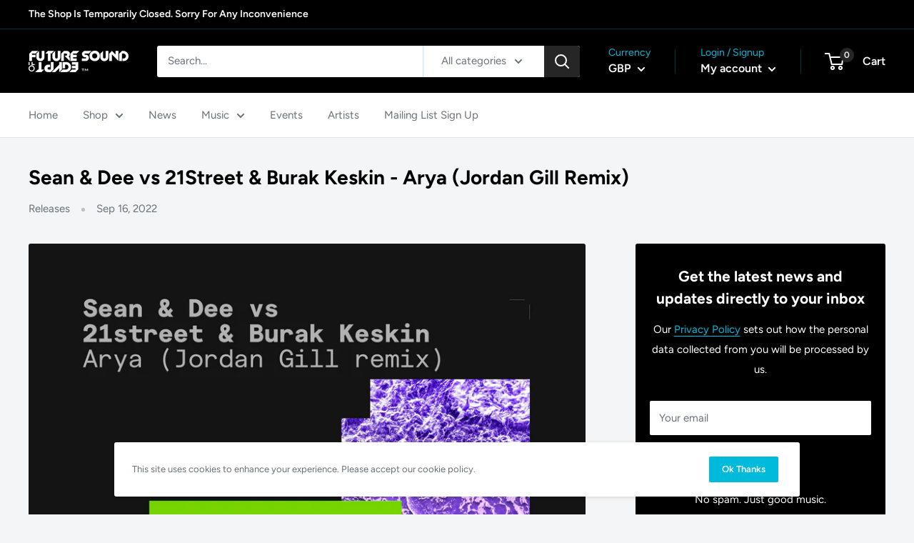

--- FILE ---
content_type: text/javascript
request_url: https://futuresoundofegypt.com/cdn/shop/t/3/assets/custom.js?v=90373254691674712701564872554
body_size: -756
content:
//# sourceMappingURL=/cdn/shop/t/3/assets/custom.js.map?v=90373254691674712701564872554
